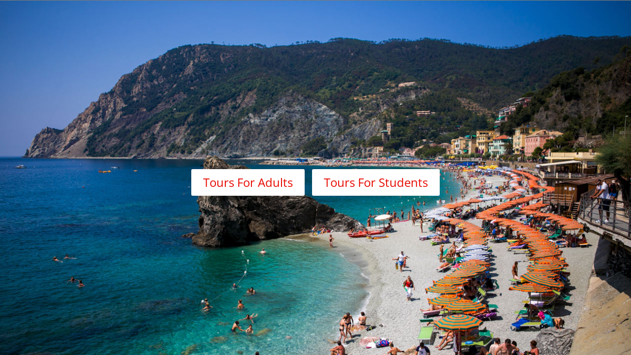

--- FILE ---
content_type: text/css
request_url: https://onelifetours.ca/wp-content/themes/one-life-2016/style.css?ver=4.27.4
body_size: 527
content:
/*
Theme Name:     One Life 2016
Description:    
Author:         Dan Loewen
Template:       Divi

(optional values you can add: Theme URI, Author URI, Version, License, License URI, Tags, Text Domain)
*/

.et_pb_text {width:auto!important;}

.greyback {background-color:#eeefef; padding:30px 50px;}

.whiteback {background-color:#ffffff; padding:30px 50px;}

h2 {color:#e70b00; Text-transform:uppercase; font-weight:700;}

.et_pb_text.greyback {margin-bottom:0px;}

.et_pb_text.whiteback {margin-bottom:0px;}

.et_pb_row {padding:0px!important; background-color:#fff;}
 
 .et_pb_blurb {margin-bottom:0px;}
 
 .et_pb_promo {margin-bottom:0px;}

.et_fixed_nav.et_show_nav #page-container {padding-top:0px!important}
 

a.et_pb_more_button {
	background-color:#e70b00;
	border:none;}
	
	.et_pb_team_member {padding:30px;}
	
	.et_pb_contact_form_container {padding:30px;}


h2.green {color:#0c8040;}

h2.teal {color:#01b29d;}

h2.brown {color:#f59c3b;}

body.single.single-project.postid-197 #main-header {background-color:#f59c3b;!important;} 

body.single.single-project.postid-210 #main-header {background-color:#0c8040;!important;} 

body.single.single-project.postid-227 #main-header {background-color:#01b29d;!important;} 

.mobile_menu_bar::before {color:#fff!important;}

.et_mobile_menu li a {color:#fff;}

.bigquote  {font-size: 80px;color: #fff;float:left;margin:20px 50px 20px 20px;}
ul.et_pb_social_media_follow.et_pb_bg_layout_light.Socialside.clearfix{
position:fixed;
left:10px;
top:50%;
z-index:9999;
width:32px;}

.et_pb_slide_description h2
{font-weight: 100;
font-size: 60px;
padding: 20px 30px;
display: inline-block;
color:#e70b00!important;
background-color:#ffffff!important;
text-shadow:none;
}

#top-menu li > a{
padding-bottom: 29px;
font-weight:bold;
font-size:16px;}

#top-menu li.current-menu-item > a {font-weight:bold;}

ul#mobile_menu.et_mobile_menu {background-color:rgba(0,0,0,0.9)}

--- FILE ---
content_type: text/plain
request_url: https://www.google-analytics.com/j/collect?v=1&_v=j102&a=349636350&t=pageview&_s=1&dl=https%3A%2F%2Fonelifetours.ca%2F&ul=en-us%40posix&dt=One%20Life%20Tours%20%7C%20Europe%20Tours&sr=1280x720&vp=1280x720&_u=IEBAAEABAAAAACAAI~&jid=300892580&gjid=135279898&cid=927035167.1768863673&tid=UA-64861000-1&_gid=1557720145.1768863673&_r=1&_slc=1&z=1422876813
body_size: -451
content:
2,cG-NF6N9HGQCP